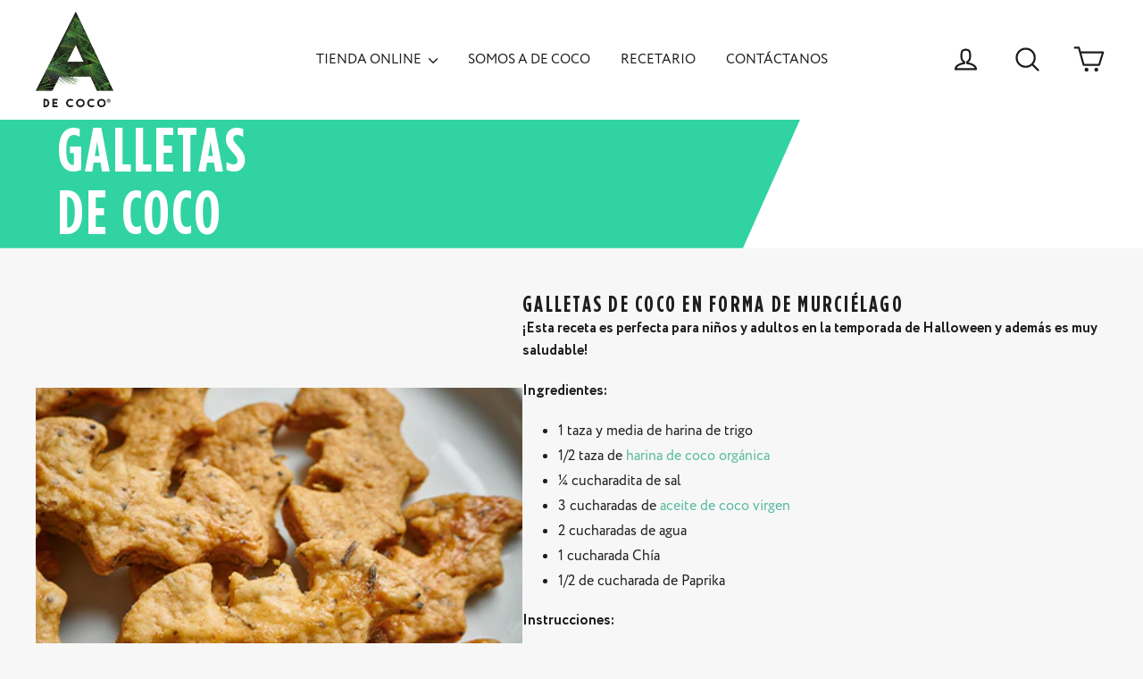

--- FILE ---
content_type: text/css
request_url: https://adecoco.co/cdn/shop/t/20/assets/custom-styles.css?v=26881167757752408671667492110
body_size: 1077
content:
/** Shopify CDN: Minification failed

Line 59:9 Expected identifier but found "{"
Line 59:10 Unexpected "{"
Line 59:18 Expected ":"
Line 59:45 Expected ":"
Line 61:13 Expected identifier but found whitespace
Line 61:15 Unexpected "{"
Line 61:24 Expected ":"
Line 61:52 Expected identifier but found "0%"
Line 71:8 Expected identifier but found "{"
Line 71:9 Unexpected "{"
... and 8 more hidden warnings

**/
/*isotipo de producto*/
.grid-product__meta {
    height: auto!important;
}

/*espaciado titutlos*/
h1, h2, h3, h4, h5, h6 {
  letter-spacing: 2.25px!important;
}
h1 a, h2 a, h3 a, h4 a, h5 a, h6 a {
  letter-spacing: 0px!important;
}
/*tabla nutricional modal*/
/*.modal__centered-content .description-tabs__item .left_Nutricion,.modal__centered-content .description-tabs__item button*/
.modal__centered-content .product-single__container{
  display: none;
}
@media (max-width: 600px) {
  #mascaraOscura {
        background: rgba(0,0,0,0.5);
        width: 100%;
        top: 0;
        left: 0;
        visibility: hidden;
        opacity: 0;
        z-index: 999999;
       position: fixed;
  }
  
  .hidden-on-desktop {
      display: grid!important;
      grid-template-columns: auto 50px
  }
}

/* tabla nutricional */
.template-product .left_Nutricion .product-content-table .row.row--4 .item:first-child, .template-product .left_Nutricion .product-content-table .row.row--4 .item, .modal--quick-shop .product-content-table .row.row--4 .item {
  display: flex;
  hyphens: auto;
}
/* custom-banner */
.banner-container-about {
  position:relative;
  height:{{section.settings.banner-height}}px;
  width:100%;
  background: {{ section.settings.bg-back-color  }} 0% 0% no-repeat padding-box;
  overflow: hidden;
  background-size: cover;
  background-position: right;
}
.banner-container-background-front-about {
  position:relative;
  display:inline-block;
  z-index:0;
  height:100%;
  width:{{section.settings.bg-front-width}}%;  
}
.banner-container-background-front-about::before {
  content:"";
  position:absolute;
  z-index:-1;
  top:0;
  left:0;
  right:0;
  bottom:0;
  clip-path: polygon(0 0, 70% 0 ,  65% 100%, 0% 100%);
  background: {{ section.settings.bg-front-color  }} 0% 0% no-repeat padding-box;
}
.banner-image-about {
  height:100%; 
}
.container-title-about {
  display: flex;
  justify-content: flex-start;
  align-items: center;
  height: 100%;
  width: 50%;
  text-align: left;
  font: normal normal bold 4rem/80px Gotham Condensed;
  letter-spacing: 0px;
  color: #FFFFFF;
  opacity: 1;
}
@media only screen and (max-width: 600px) {
   .container-title-about { 
    display: flex;
    justify-content: flex-start;
    align-items: center;
    height: 100%;
    width: 80%;
    text-align: left;
    font: normal normal bold 3rem/80px Gotham Condensed;
    letter-spacing: 0px;
    color: #FFFFFF;
    opacity: 1;
  }
}
/* Banner responsive */
@media (max-width: 480px) {
  .title-about-size { 
    font-size: 2rem !important
  }
}
  

 

.container-banner-image-about {
  position: absolute;
  display: flex;
  justify-content: right;
  height: 100%;
  margin-left: 100px;
  width: 70%;
}
/* page-block-about */
.knowledeges-cards-container-main {
  overflow: hidden; 
  background-repeat: no-repeat;
  background:  url({{block.settings.card-bg-image | img_url:"master"}}) no-repeat center;
  background-size:cover;
  background-attachment: fixed;   
}
.knowledeges-cards-container  {
  margin-top: 1rem;
  margin-bottom: 1rem;
  width:100%;
  display: flex;
  justify-content: center;
  align-items: line;
}
.card-tittle {
  text-align: center;
  font: normal normal bold 22px/32px Circe;
  letter-spacing: 0px;
  color: #57BA9F;
  text-transform: uppercase;
  opacity: 1;
}
.subtitle {
  text-align: center;
  font: normal normal normal 16px/23px Circe;
  letter-spacing: 0px;
  color: #101010;
  opacity: 1;
}
.knowledeges-cards-container-title  {
  width:100%;
  display: flex;
  justify-content: center;
  align-items: center;
}
.knowledeges-cards-container-title-format  {
  max-width:70%;
}
.grid--center  {
  width:100%;
  display: flex;
  justify-content: center;
  align-items: center;
}
.grid--left  {
  width:100%;
  display: flex;
  justify-content: left;
  align-items: left;
}
.localization-container-main {
  height:500px;
  justify-content: center;
  max-width: 1200px;
  margin: 50px auto 65px auto;
  display: grid!important;
  grid-gap: 13px;
  grid-template-columns: repeat(2,minmax(0,1fr));
  padding: 26px;
}

@media only screen and (max-width: 767px) {
  .localization-container-main {
    grid-template-columns: repeat(1,minmax(0,1fr))!important;
    height: auto;
    margin: 5px auto 65px auto;
  }
}


.localization-container-image {
  display: flex;
  justify-content: center;
  align-content: center;
}  
.localization-container-text {
  justify-content: center;
  align-items: left;
  text-align: left;
  width:100%;
}
.localization-title {
  text-align: left;
  font: normal normal bold 45px/48px Gotham Condensed;
  letter-spacing: 2.25px;
  color: #57BA9F;
  text-transform: uppercase;
  opacity: 1; 
}
.localization-container-description {
  align-self: center;
}
.localization-image {
  max-height:100%;
  width:auto;
}
.localization-container-image-vertical-adjustment {
  display: flex;
  align-self: center;
  justify-content: center;
  text-align: center;
}
.container--tri{
  /*width: 100%;
  background: hotpink;
  aspect-ratio: 100 / 29;*/
  max-width: 90%;
  display: flex;
  justify-content: center;
  flex-direction: row;
  gap: 15px;
  flex-wrap: wrap;
}
.column--tri{
  width: 300px;
  height: 400px;
  display: flex;
  flex-direction: column;
  justify-content: center;
  align-items: center; 
}
.column--tri h5{
  margin-top: 10px;
  margin-bottom: 10px;
}
.column--tri p{
  height: 300px;
  margin-bottom: 5px;
}
h2{
  font-size: 2rem;
  margin: 0;
}


/* otros estilos */
.template-collection .collection__titleSection .text-center p:nth-child(1), .template-collection #CollectionSection div.rte p:nth-child(1) span {
      font-size: 2rem!important;
}

.font-gotham3 {
    font: normal normal bold 80px/80px Gotham Condensed;
    letter-spacing: 2.25px;
}
.font-gotham2 {
    font: normal normal bold 30px/30px Gotham Condensed;
    letter-spacing: 2.25px;
}
.font-gotham1 {
    font: normal normal bold 25px/27px Gotham Condensed;
    letter-spacing: 2.25px;
}

.font-circe5 {
    font: normal normal bold 40px/40px Circe;
}
.font-circe4 {  
  font: normal normal normal 25px/25px Circe;
}
.font-circe3 {
    font: normal normal normal 20px/32px Circe;
}
.font-circe2 {  
  font: normal normal normal 18px/18px Circe;
}

.font-circe1 {  
  font: normal normal normal 16px/23px Circe;
}

.title-margin {
  margin: 38px auto;
  max-width: 1300px;
}

.bold {
  font-weight: bold;
}




.subtitle1 {  
  font: normal normal bold  22px/32px Circe;
}

.custom-cyan {
    color: #31d3a3;  
}
.custom-green {
    color: #93D50A;  
}

.white-text {
    color: white;  
}

.uppercase {
    text-transform: uppercase;
}

.capitalize {
    text-transform: capitalize;
}
.center-text {
    text-align: center;
}

.text-max-width {
  max-width:60%;
}

.top-margin {
  margin-top:40px;
}
.bottom-padding {
  padding-bottom:40px;
}

.marmol-background {
      background-image: url(fondo-marmol.webp);
      background-size: cover;
      background-repeat: no-repeat;
      background-position: center;
}

.flex {
  display:flex;
}

.width_70 {
  width: 100%;

}
@media screen and (max-width: 500px) {   
  .width_70 {
    width: 70%;

  }
  .flex {
    display:block;
  }


.rte p{
      margin-bottom: 4px;
}

.padding-top {
    padding-top: 20px!important;
}

#shopify-section-1498163293234 {
    margin-top: 0px!important;
}

.index-section {
    margin: 30px 0!important;
}

@media only screen and (min-width: 590px)
.grid-product__content {
  margin-bottom: 10px!important;
}



--- FILE ---
content_type: text/css
request_url: https://adecoco.co/cdn/shop/t/20/assets/custom.scss.css?v=69170910027832206241663260032
body_size: 4608
content:
a{text-decoration:none;color:#000}@font-face{font-family:Vulpes;src:url(Vulpes.woff2) format("woff2"),url(Vulpes.woff) format("woff");font-weight:400;font-style:normal;font-display:swap}@font-face{font-family:Circe;src:url(Circe-Regular.woff2) format("woff2"),url(Circe-Regular.woff) format("woff");font-weight:400;font-style:normal;font-display:swap}@font-face{font-family:Circe;src:url(Circe-Bold.woff2) format("woff2"),url(Circe-Bold.woff) format("woff");font-weight:700;font-style:normal;font-display:swap}@font-face{font-family:Gotham Condensed;src:url(GothamCondensed-Bold.woff2) format("woff2"),url(GothamCondensed-Bold.woff) format("woff");font-weight:700;font-style:normal;font-display:swap}button,.btn{font-family:Circe;font-weight:400;text-transform:uppercase}*{font-family:Circe;font-weight:400}body,input,textarea,button,select,p{font-family:Circe}h1,.h1,h2,.h2,h3,.h3,h4,.h4,h5,.h5,h1 *,.h1 *,h2 *,.h2 *,h3 *,.h3 *,h4 *,.h4 *,h5 *,.h5 *{font-family:Gotham Condensed}.drawer{z-index:31}input,textarea,select{border:1px solid rgba(0,0,0,.1)}.payment-buttons .btn--tertiary{border:1px solid #000}.site-header{padding:0}.site-header .site-nav .site-nav__link{font-size:15px;padding-right:15px;padding-left:15px;text-transform:uppercase;font-family:Circe}.site-header .site-nav .site-nav__dropdown-link{font-size:14px!important}.site-header.site-header--stuck{padding:0}.site-header.site-header--stuck .site-nav.site-nav--icons .js-drawer-open-cart{top:0}.slideshow__slide .hero__text-wrap{width:50%}.slideshow__slide .hero__text-wrap .hero__text-content{text-align:center}.slideshow__slide .hero__text-wrap .hero__text-content .hero__title{line-height:1em}.slideshow__slide .hero__text-wrap .hero__text-content .hero__subtitle{font-size:2em;line-height:1em}.slideshow__slide .hero__text-wrap .hero__text-content .hero__subtitle.hero__subtitle--bottom{font-size:3em}.slideshow__slide .hero__text-wrap .hero__text-content .hero__link .btn{background-color:#86b125!important;border:none;font-size:20px;padding:10px 40px}#shopify-section-1498163293234{margin:20px 0}@media (max-width: 425px){#shopify-section-1498163293234{margin:100px 0 50px}}#shopify-section-1498163293234 h2{margin:0;font-family:Circe}#shopify-section-1591296251070 .custom-content .custom__item{padding-left:2px;margin-bottom:-5px;position:relative}#shopify-section-1591296251070 .custom-content .custom__item a{display:block;position:relative}#shopify-section-1591296251070 .custom-content .custom__item a:after{content:"+";position:absolute;bottom:15%;right:15px;width:30px;height:30px;line-height:35px;font-size:30px;text-align:center;color:#fff;border-radius:100%;border:1px solid #fff;transition:all .5s ease}#shopify-section-1591296251070 .custom-content .custom__item a img{transition:all .5 ease}#shopify-section-1591296251070 .custom-content .custom__item a:hover:after{background:#fff;color:#86b124}#shopify-section-1591296251070 .custom-content .custom__item a:hover img{transition:all .5s ease-in-out;transform:scale(1.2)}#shopify-section-1591296251070 .custom-content .custom__item .custom-image-content .text-wrap{position:absolute;bottom:0;left:0;width:100%;height:25%;text-align:center;display:flex;align-items:center;justify-content:flex-start;flex-direction:column;color:#fff;padding-bottom:30px}#shopify-section-1591296251070 .custom-content .custom__item .custom-image-content .text-wrap h3{margin:0;font-size:30px;line-height:1em}#shopify-section-1591296251070 .custom-content .custom__item .custom-image-content .text-wrap h4{font-family:Circe;margin:0;font-size:20px;font-weight:400}@media screen and (max-width: 1125px) and (min-width: 768px){#shopify-section-1591296251070 .custom-content .custom__item .custom-image-content .text-wrap h4{font-size:14px}}#shopify-section-1588255998950{margin:0;padding:150px 0 120px;background-image:url(fondo-marmol.webp);background-size:cover;background-repeat:no-repeat;background-position:center}#shopify-section-1588255998950 .section-header .section-header__title{width:70%;margin:auto;font: 700 45px/48px Gotham Condensed;letter-spacing:2.25px;color:#57ba9f;text-transform:uppercase}#shopify-section-1588255998950 .section-header .section-header__title span{display:block;font-size:3em;line-height:1em}#shopify-section-1588255998950 .grid__item{position:relative}#shopify-section-1588255998950 .grid__item .article__grid-image{margin:0}#shopify-section-1588255998950 .grid__item .article__grid-meta{position:absolute;bottom:0;right:0;background:#86b125;width:calc(100% - 30px);height:auto;padding:15px;margin:0;display:flex;text-align:center;align-items:center;line-height:1.25em;justify-content:center;font-size:15px;transition:all .5s ease}#shopify-section-1588255998950 .grid__item .article__grid-meta a{font-weight:700;color:#fff!important}#shopify-section-1588255998950 .grid__item:hover .article__grid-meta{opacity:1}.newsletter-section{min-height:380px;padding:50px 0;background-size:cover;background-repeat:no-repeat;background-position:center;display:flex;align-items:center;justify-content:center}.newsletter-section .subtitle{color:#57ba9f;font-weight:400;font-size:20px;line-height:1em;margin:0}.newsletter-section h2{font-size:65px;margin:20px 0;line-height:1em}.newsletter-section .rte{width:60%;margin:auto;font-size:1.2em;line-height:1em}.newsletter-section .rte p{line-height:1.25em}#shopify-section-1594328928000 h1{font-size:70px;color:#57ba9f;margin-bottom:-40px}@media (max-width: 769px){#shopify-section-1594328928000 h1{font-size:45px}}#shopify-section-1594210892828{padding:100px 0 120px;background:#86b125}#shopify-section-1594210892828 #insta-feed{margin:0 auto}#shopify-section-1594210892828 #insta-feed h2{font-family:Gotham Condensed;font-size:45px;text-transform:uppercase;color:#fff}.site-footer{padding-bottom:20px}.site-footer .footer__social{margin:20px 0 0}.site-footer .footer__logo a{height:auto;width:120px;margin:auto}.site-footer .footer__logo a img{width:100%}.site-footer .footer__title{font-weight:700;letter-spacing:2.25px;text-transform:uppercase}.site-footer p{line-height:1.5em;margin-bottom:10px;font-size:1.1em!important}.site-footer .site-footer__linklist a{font-size:1.1em;line-height:1.1em}.site-footer .footer__copyright{text-align:center;margin-top:20px;margin-bottom:0}.site-footer .footer__item--1593177780531 .footer__title{font-size:2em!important;line-height:1;margin-bottom:15px;font-family:Gotham Condensed;letter-spacing:1px}.site-footer .footer__item--1593177780531 input{padding:10px 15px}.site-footer .footer__item--1593177780531 .footer__newsletter-btn{position:relative;top:auto;left:auto;bottom:auto;text-align:center;margin:10px auto auto;display:block;width:100%;background:#fff;color:#31d3a3;padding:5px;font-weight:700;font-size:1em}.template-collection .breadcrumb{margin-bottom:0}.template-collection .section-header{min-height:235px;display:flex;align-items:center;justify-content:center;background-size:cover;background-repeat:no-repeat;background-position:center;margin-bottom:0}@media (max-width: 425px){.template-collection .section-header{min-height:85px}}.template-collection .section-header .section-header__title{font-size:3em}.grid-product .grid-product__meta{text-align:center}.grid-product .grid-product__meta .grid-product__title{font-size:1.25em;font-weight:700;line-height:1em}@media (max-width: 769px){.grid-product .grid-product__meta .grid-product__title{font-size:1em}}.grid-product .grid-product__meta .grid-product__price{font-size:1.2em}.template-article .quick-product__btn{top:10px;right:10px}.rte p,.rte ul,.rte ol,.rte table{margin-bottom:10px}.rt_description_spit{display:flex;flex-wrap:wrap;margin-top:-15px}.rt_description_spit .left_Nutricion{width:45%}.right_Nutricion_post{width:55%;padding-left:50px}.left_Nutricion>table{background:transparent;width:100%!important}.left_Nutricion table th{text-align:center;background:#c5c5c5;color:#fff;font-size:18px}.left_Nutricion table td{font-weight:700;font-size:16px;width:auto!important;padding:0}.left_Nutricion table span{background:#57ba9f;margin:10px 5px;height:30px;color:#fff;text-align:center;width:30px;display:inline-block;border-radius:50%;line-height:32px;font-weight:700}.right_Nutricion_post h3.heading{color:#57ba9f;font-size:22px;letter-spacing:3px;padding:12px 0}.right_Nutricion_post ul>li{margin:0;list-style:none}.right_Nutricion_post ul{margin:10px 0;list-style:none}.right_Nutricion_post img{width:100%}.rt_description p{font-size:16px}div#shopify-section-product-recommendations h3.section-header__title{text-align:left;color:#57ba9f;font-size:26px;letter-spacing:3px;text-transform:uppercase}#CollectionSection>div>div.collection-filter>div>div:nth-child(1){display:none}.collection-filter .grid__item:nth-child(2){float:none}.recipe-template{display:flex;flex-wrap:wrap;justify-content:space-between;margin-bottom:0}.article__featured-image{width:50%;height:auto!important;padding-bottom:0!important}.rte--indented-images{width:48%;white-space:normal;word-wrap:break-word}@media screen and (min-width: 768px){.site-header{padding:0}}@media screen and (max-width: 767px){.rt_description_spit>div{width:100%!important;padding:0}.right_Nutricion_post{margin-top:30px}.left_Nutricion table td{width:100%}.rt_description_spit{display:block}}.left_Nutricion .product-content-table{overflow:hidden;width:100%;border-left:1px solid #c5c5c5;border-right:1px solid #c5c5c5;border-bottom:1px solid #c5c5c5;line-height:1.25em}.left_Nutricion .product-content-table .row{overflow:hidden;display:flex;align-items:center;justify-content:flex-start;border-top:1px solid #c5c5c5}.left_Nutricion .product-content-table .row .item{width:35%;min-height:30px;float:left;padding:5px;border-left:1px solid #c5c5c5;display:flex;align-items:center;justify-content:flex-start;text-align:center}.left_Nutricion .product-content-table .row .item:last-child{width:65%}.left_Nutricion .product-content-table .row .item:first-child{border:none;font-weight:700}.left_Nutricion .product-content-table .row.row--4 .item{width:35%;border-left:none;border-right:1px solid #c5c5c5}.left_Nutricion .product-content-table .row.row--4 .item:nth-child(2),.left_Nutricion .product-content-table .row.row--4 .item:nth-child(3),.left_Nutricion .product-content-table .row.row--4 .item:nth-child(4){width:calc(65% / 3)}.left_Nutricion .product-content-table .row.row--4 .item:last-child{border:none}.left_Nutricion .product-content-table .row.row--4 .item:first-child{border-right:1px solid #c5c5c5}.grid-product__link{display:block;color:#000;text-decoration:none}.banner-header{width:100%;margin-top:-1em;margin-bottom:5em}.banner-header img{width:100%}.text-wrap{padding:3.5em}#shopify-section-1594328928000{padding-top:50px}#shopify-section-1594328928000 .grid__item h3{display:none}#shopify-section-1594328928000 .image-wrap{margin-bottom:0}#shopify-section-1594328928000 .container__rte-setting{background:#fff;padding:30px}.text-description{padding-top:0;padding-bottom:2em;word-wrap:break-word;width:60%;margin:-20px auto 0;display:block;line-height:1em}@media (max-width: 769px){.text-description{width:100%}}.text-description p{white-space:normal;line-height:1.4em}#shopify-section-article-template>div>div.grid>article{width:90%;padding:0;left:7%}#shopify-section-article-template>div>div.grid>article>div.recipe-template>div.image-wrap.aos-animate.article__featured-image{background:none}.grid.section-about{margin-bottom:12em}.grid-product__secondary-image{background-size:contain}.template-collection #CollectionSection div.rte p:nth-child(1) span{color:#31d3a3;font: 700 40px/40px Gotham Condensed;text-transform:uppercase;letter-spacing:2.25px}.template-collection #CollectionSection div.rte p:nth-child(2){font: 16px/23px Circe;width:70%;color:#101010;margin:16px auto}@media (max-width: 769px){.template-collection #CollectionSection div.rte p:nth-child(2){width:100%}}.template-product .product__price .money{font-weight:700}.template-product .product__description--margin{margin-top:15px;margin-bottom:0}.template-product .product__form--flex{display:flex;align-items:flex-end}.template-product .product__quantity--flex{margin-bottom:0}.template-product .product__Selecquantity--flex{height:42px}.template-product .product__button--flex{margin-left:5px}.template-product .product__title--color{color:#90c029;font-size:35px}.template-product .product__vendor--inline{color:#90c029;font-size:20px;font-family:Gotham Condensed;opacity:.7}.template-product .product-single__description>p{font-size:15px}.template-product #shopify-section-product-recommendations{background-image:url(fondo-marmol.webp);background-size:cover;background-repeat:no-repeat;background-position:center;padding-bottom:1px}.template-product #shopify-section-product-recommendations .section-header{padding-top:45px}.template-product #shopify-section-product-recommendations h3.section-header__title{text-align:center;color:#000;font-size:35px;letter-spacing:1px;font-family:Gotham Condensed}.template-product .container__iconsTags{display:flex;align-items:baseline}.template-product .container__iconsTags--item{text-align:left;padding-right:10px}.template-product .container__iconsTags--item h5{font-size:13px;width:60%;margin:0 auto;font-family:Circe}.template-product .container__suggestRecipe{background-image:url(fondo_receta.jpg);background-size:cover;background-repeat:no-repeat;background-position:center}.template-product .container__suggestRecipe--flex{display:flex;color:#fff;padding:40px}@media (max-width: 767px){.template-product .container__suggestRecipe--flex{padding:40px 30px;flex-direction:column}}@media screen and (max-width: 1025px) and (min-width: 768px){.template-product .container__suggestRecipe--flex{position:relative;justify-content:flex-end;align-items:flex-end;padding:40px 30px;flex-direction:column}}.template-product .suggestRecipe--flex__item:nth-child(1){display:flex;flex-direction:column;justify-content:center;align-items:center;height:260px;width:20%}@media (max-width: 767px){.template-product .suggestRecipe--flex__item:nth-child(1){height:auto}}@media screen and (max-width: 1025px) and (min-width: 768px){.template-product .suggestRecipe--flex__item:nth-child(1){width:50%;height:auto}}.template-product .suggestRecipe--flex__item:nth-child(1) h1{width:80%;font-size:70px;line-height:.9}@media (max-width: 1025px){.template-product .suggestRecipe--flex__item:nth-child(1) h1{width:100%}}.template-product .suggestRecipe--flex__item:nth-child(1) span{font-size:16px}@media (max-width: 1025px){.template-product .suggestRecipe--flex__item:nth-child(1) span{display:block}}.template-product .suggestRecipe--flex__item:nth-child(2){display:flex;flex-direction:column;justify-content:center;margin-left:35px}@media (max-width: 767px){.template-product .suggestRecipe--flex__item:nth-child(2){margin-left:0}}@media screen and (max-width: 1025px) and (min-width: 768px){.template-product .suggestRecipe--flex__item:nth-child(2){max-width:50%}}.template-product .suggestRecipe--flex__item:nth-child(2) h1{font-size:30px;margin-bottom:0}.template-product .suggestRecipe--flex__item:nth-child(2) h3{font-family:Circe;font-size:18px;width:80%}@media (max-width: 769px){.template-product .suggestRecipe--flex__item:nth-child(2) h3{width:100%}}.template-product .suggestRecipe--flex__item:nth-child(2) h3 p{font-family:Circe;font-size:18px}.template-product .suggestRecipe--flex__item:nth-child(3){width:100%}@media (max-width: 767px){.template-product .suggestRecipe--flex__item:nth-child(3){margin-top:35px}}@media screen and (max-width: 1025px) and (min-width: 768px){.template-product .suggestRecipe--flex__item:nth-child(3){max-width:40%;float:right;position:absolute;left:30px;top:40px}}.template-product .suggestRecipe--flex__item:nth-child(3) img{width:80%}@media (max-width: 1440px){.template-product .suggestRecipe--flex__item:nth-child(3) img{width:100%}}.template-blog .blog-template__title{text-align:center;font-size:4em;background-color:#57ba9f;color:#fff;padding:10px 0}@media (max-width: 425px){.template-blog .section-header .blog-template__title{width:100%!important}.template-blog .article__image--flex{height:auto;margin:0 0 20px}.template-blog .article__content--flex{margin:0 auto!important}}.template-blog .article__container--elements{display:flex;flex-wrap:wrap}.template-blog .blog-template__breadcrumbs{padding:0 35px}.template-blog .article__content--flex{margin:0 0 15px!important;width:calc(100% / 3);height:auto;padding:0 15px;float:left;min-height:460px;vertical-align:top}@media (max-width: 768px){.template-blog .article__content--flex{margin:0 0 30px;width:50%}}@media (max-width: 425px){.template-blog .article__content--flex{margin:0 0 30px;width:100%}}.template-blog .article__image--flex{position:relative;width:100%;height:auto}.template-blog .article__image--img{width:100%;height:auto}.template-blog .pagination{padding-bottom:10px}.template-blog .article__content--title{padding:20px 20px 0;text-align:left}.template-blog .article__content--title:hover{background-color:#31d3a3;color:#fff}.template-blog .article__content--title:hover a{color:#fff}.template-blog .article__content--metaContent{margin-bottom:0}.template-blog #BlogTagFilter{display:block;margin:10px auto;border-color:#fff}@media (max-width: 769px){.template-blog #BlogTagFilter{width:60%}}.template-article .article-template__title{text-align:center;font-size:4em;background-color:#57ba9f;color:#fff;padding:10px 0}.template-article .article-template__breadcrumbs{padding-top:5px}.template-article .article-template__text{padding:0;color:#1e1e1e;font: 16px/24px Circe}.template-article .article-template__text .section-header__title{font: 700 25px/27px Gotham Condensed}.template-article .article-template__text a{color:#57ba9f}.template-article .article-template__text a:hover{color:gray}.template-article .article-template__text p{color:#1e1e1e;font: 16px/24px Circe}#CartDrawer .drawer__title{color:#57ba9f;font-family:Gotham Condensed;text-transform:uppercase;font-size:35px}@media (max-width: 769px){#CartDrawer .drawer__title{font-size:20px}}#CartDrawer .ajaxcart__price{font-family:Gotham Condensed;font-size:17px;letter-spacing:1px}#CartDrawer .drawer__footer .ajaxcart__subtotal{font-family:Gotham Condensed;font-size:22px;letter-spacing:1px}#CartDrawer .drawer__footer .ajaxcart__price .money{font-weight:700;font-family:Circe;font-size:21px;letter-spacing:1px}#CartDrawer .cart__checkout{font-family:Circe;color:#fff;font-size:17px;text-transform:uppercase;letter-spacing:1.5px}#CartDrawer .btn[disabled]:hover{background-color:#b3b3b3}.section-button{text-align:center;padding:20px}.grid-sort{display:flex;justify-content:center}.template-product .description-tabs,.modal--quick-shop .description-tabs{margin:0;padding:0;list-style:none;margin-bottom:-1px!important}.template-product .description-tabs .description-tabs--name,.modal--quick-shop .description-tabs .description-tabs--name{border-bottom:1px solid;padding-bottom:10px;margin-top:0}.template-product .description-tabs li h4,.modal--quick-shop .description-tabs li h4{margin-right:5px;border:1px solid transparent;cursor:pointer;font-size:13px;font-family:Gotham Condensed}.template-product .description-tabs--name,.modal--quick-shop .description-tabs--name{font-size:20px!important}.template-product .description-tabs__item button,.modal--quick-shop .description-tabs__item button{padding:0}.template-product .description-tabs li.active,.modal--quick-shop .description-tabs li.active{color:#000}.template-product .collapsible-trigger__arrows,.modal--quick-shop .collapsible-trigger__arrows{right:10px;top:30%}.template-product .description-content,.modal--quick-shop .description-content{margin-bottom:15px!important}.template-product .container__description-tabs,.modal--quick-shop .container__description-tabs{margin-top:40px;margin-bottom:15px!important}.template-collection .grid__product-bottom button,.template-product .grid__product-bottom button,.template-article .grid__product-bottom button,.template-search .grid__product-bottom button{width:70%}.template-collection .grid-product__vendor,.template-product .grid-product__vendor,.template-article .grid-product__vendor,.template-search .grid-product__vendor{display:inline-block;letter-spacing:0}.template-collection .grid-product__price,.template-product .grid-product__price,.template-article .grid-product__price,.template-search .grid-product__price{font-size:20px}.template-collection .collection__titleSection,.template-product .collection__titleSection,.template-article .collection__titleSection,.template-search .collection__titleSection{padding-top:30px}.template-collection .collection__titleSection .rte,.template-product .collection__titleSection .rte,.template-article .collection__titleSection .rte,.template-search .collection__titleSection .rte{width:80%;margin:auto}.template-collection .grid__product-bottom,.template-product .grid__product-bottom,.template-article .grid__product-bottom,.template-search .grid__product-bottom{margin-top:25px}@media (max-width: 769px){.template-collection .grid__product-bottom,.template-product .grid__product-bottom,.template-article .grid__product-bottom,.template-search .grid__product-bottom{margin-top:15px}}.template-collection .grid-product__vendor,.template-product .grid-product__vendor,.template-article .grid-product__vendor,.template-search .grid-product__vendor{color:#000;margin:0}.template-collection .grid-product__price .money,.template-product .grid-product__price .money,.template-article .grid-product__price .money,.template-search .grid-product__price .money{font-weight:700}.template-page .container__aboutUs--text{text-align:center}.template-page .container__aboutUs--text h1{text-transform:uppercase;font-size:35px;color:#90c029}.template-page .aboutParagraph,.template-page .AboutParagraph{width:50%;margin:10px auto;line-height:1.5;font-size:16px}#shopify-section-1591296251070 .custom-content .custom__item .custom-image-content .text-wrap{bottom:35px}@media (max-width: 769px){#shopify-section-1591296251070 .custom-content .custom__item .custom-image-content .text-wrap{bottom:0}}@media screen and (max-width: 1125px) and (min-width: 770px){#shopify-section-1591296251070 .custom-content .custom__item .custom-image-content .text-wrap{bottom:25px}}#shopify-section-1591296251070 .custom-content .custom__item .custom-image-content .text-wrap h4{line-height:.9;text-transform:uppercase}#shopify-section-1594328928000 .btn--secondary:hover{background-color:#57ba9f}.form__submit--large{text-transform:uppercase}.footer__title a{color:#437240}.container__aboutUs--text:nth-child(1){background-image:url(fondo-marmol.webp);background-size:cover;background-repeat:no-repeat;background-position:center}.template-collection .soldout-product__img,.template-collection .sale-product__img,.template-product .soldout-product__img,.template-product .sale-product__img,.template-article .soldout-product__img,.template-article .sale-product__img,.template-search .soldout-product__img,.template-search .sale-product__img{background-color:transparent}.template-collection .sale__img-desc,.template-product .sale__img-desc,.template-article .sale__img-desc,.template-search .sale__img-desc{position:relative}.template-collection .sale__price-value,.template-product .sale__price-value,.template-article .sale__price-value,.template-search .sale__price-value{color:#2d7701;position:absolute;top:39px;right:22px;font-family:Gotham Condensed;font-size:30px;text-align:center;font-weight:700;line-height:1;letter-spacing:1px}@media (max-width: 769px){.template-collection .sale__price-value,.template-product .sale__price-value,.template-article .sale__price-value,.template-search .sale__price-value{top:40px;right:20px;font-size:20px}}.template-collection .sale__price-value span,.template-product .sale__price-value span,.template-article .sale__price-value span,.template-search .sale__price-value span{display:block;font-size:9px;font-weight:700;letter-spacing:0px}.sale-price .money{color:red}#shopify-section-article-template .return-link{text-transform:uppercase;font-family:Circe;color:#57ba9f;font-weight:700}.grid-product__content .sale__price-value,.template-article .sale__price-value,.template-search .sale__price-value{color:#2d7701;position:absolute;top:39px;right:22px;font-family:Gotham Condensed;font-size:30px;text-align:center;font-weight:700;line-height:1;letter-spacing:1px}.grid-product__content .sale__price-value span,.template-product .sale__price-value span,.template-article .sale__price-value span,.template-search .sale__price-value span{display:block;font-size:9px;font-weight:700;letter-spacing:0px}.template-product .left_Nutricion .product-content-table .row{overflow:hidden}.template-product .left_Nutricion .product-content-table{border-left:none}.template-article #related-products{margin-bottom:20px}.template-article #related-products h1{text-align:center}.template-article #related-products #productsArticle{display:flex;justify-content:space-evenly}.template-article #related-products .grid-product{width:100%}.template-product .left_Nutricion .product-content-table .row:first-child .item{background-color:transparent;color:#000;width:35%}.template-product .left_Nutricion .product-content-table .row .item{border-left:none;text-align:left}.template-product .left_Nutricion .product-content-table .row.row--4 .item:first-child,.template-product .left_Nutricion .product-content-table .row.row--4 .item{border-right:none}.template-product .left_Nutricion .product-content-table .row{border-left:none;border-right:none;border-top:1px solid #c5c5c5}.template-product .left_Nutricion .product-content-table .add--border{border-bottom:none;border-top:3px solid #000;padding-top:5px}.template-product .left_Nutricion .product-content-table .delete--border{border-bottom:none;border-top:none}.template-collection .collection__titleSection{padding-top:40px}.template-collection .collection__titleSection .text-center p{line-height:1.25}.template-collection .collection__titleSection .text-center p:nth-child(1){margin-bottom:0}.template-customers-register #MainContent{background-image:url(fondo-marmol.webp);background-size:cover;background-repeat:no-repeat;background-position:center}.template-customers-register .section-header__title{font-size:40px;color:#57ba9f;text-transform:uppercase}@media (min-width: 768px){.template-customers-register .section-header__title{white-space:nowrap;font-size:50px}}.template-customers-register .input-full{background-color:#fff}.template-customers-register .img__login--coco{width:15%}.template-customers-register input[type=submit]{margin-bottom:10px;text-transform:uppercase;letter-spacing:4px}.template-customers-login #MainContent{background-image:url(/cdn/shop/files/AdeCoco_Home_Suscribete_1920x945_B.png);background-size:cover;background-repeat:no-repeat;background-position:center}.template-customers-login .section-header{margin-bottom:5px}.template-customers-login .section-header__title{font-size:40px;color:#57ba9f}@media (min-width: 768px){.template-customers-login .section-header__title{white-space:nowrap;font-size:50px}}.template-customers-login .customer__login--size{width:40%;left:30%}@media (max-width: 768px){.template-customers-login .customer__login--size{width:85%;left:10%;padding:0}}.template-customers-login .input-full{background-color:#fff}.template-customers-login .img__login--coco{width:15%}.template-customers-login #customer_login label,.template-customers-login #customer_login #customer_register_link{text-transform:capitalize;font-family:Circe;font-size:14px;letter-spacing:1px;opacity:.7}.template-customers-login #customer_login input[type=submit]{margin-bottom:10px;text-transform:uppercase;letter-spacing:4px}.template-customers-login #customer_login p{text-align:center;margin-top:0;margin-bottom:0}@media (min-width: 768px){#NewsletterPopup-newsletter-popup .modal__inner{margin-top:90px}}@media (max-width: 767px){#NewsletterPopup-newsletter-popup .modal__inner{border:none;text-align:center}}#NewsletterPopup-newsletter-popup .container__circle{position:relative}#NewsletterPopup-newsletter-popup .circle--absolute{position:absolute;top:-50px;left:0;right:0;margin-left:auto;margin-right:auto;width:30%}#NewsletterPopup-newsletter-popup .container__circle--background{max-height:461px}#NewsletterPopup-newsletter-popup .newsletter .description__popup{color:#000}#NewsletterPopup-newsletter-popup .newsletter .description__popup p{font-weight:700}#NewsletterPopup-newsletter-popup .newsletter .newsletter__input-group{flex-direction:column;background-color:transparent}#NewsletterPopup-newsletter-popup .newsletter .newsletter__input-group .input-group-btn button{width:100%}#NewsletterPopup-newsletter-popup .newsletter .newsletter__input-group .newsletter__input{margin-bottom:15px;background-color:#fff;width:100%}#NewsletterPopup-newsletter-popup .newsletter .newsletter__input-group .form__submit--large{letter-spacing:5px}#NewsletterPopup-newsletter-popup .newsletter .title__popup{color:#fff}#NewsletterPopup-newsletter-popup .newsletter .title__popup span{display:block;font-size:45px}@media (max-width: 768px){#NewsletterPopup-newsletter-popup .container__circle{width:90%;display:none}}.template-customers-account #MainContent{background-image:url(fondo-marmol.webp);background-size:cover;background-repeat:no-repeat;background-position:center}.template-customers-account .section-header{line-height:1}.template-customers-account .section-header__title{font-family:Gotham Condensed;font-size:45px;color:#57ba9f;text-transform:uppercase}.template-customers-account .customer__account--background{background-color:#fff;padding:45px;text-transform:uppercase}.template-customers-account .customer__account--background .h5{display:none}.customers a{opacity:.7}.template-customers-addresses #MainContent{background-image:url(fondo-marmol.webp);background-size:cover;background-repeat:no-repeat;background-position:center}.template-customers-addresses .grid{display:flex;align-items:center;justify-content:center}.template-customers-addresses .customer__account--background{background-color:#fff;padding:30px;width:40%;margin-right:30px}.template-customers-addresses .customer__account--background p{font-size:17px}.template-customers-addresses .addresses__button{float:none}.template-customers-addresses .section-header__title{font-family:Gotham Condensed;font-size:45px;color:#57ba9f;text-transform:uppercase}.template-customers-addresses a,.template-customers-addresses button{text-transform:uppercase;font-weight:700;font-size:1em}.template-customers-addresses button{font-size:13px}@media (max-width: 768px){.hero .hero__text-wrap{width:100%}}@media (max-width: 425px){.template-customers-addresses .grid{margin:0;display:block}.template-customers-addresses .customer__account--background{width:100%;margin-bottom:15px;margin-right:0}.hero .hero__text-wrap{width:100%}.slideshow__slide--1591294207737-0 .hero__text-wrap .hero__text-content .hero__subtitle{font-size:2em;line-height:1}.slideshow__slide--1591294207737-0 .hero__text-wrap .hero__text-content .hero__subtitle p{font-size:32px!important;line-height:1!important;margin-bottom:0;white-space:nowrap}.slideshow__slide--1591294207737-0 .hero__subtitle.hero__subtitle--bottom{font-size:30px!important}.slideshow__slide--1591294207737-0 .hero__title{font-size:35px;line-height:1}.mobile-nav__item a{padding:10px 20px}.footer__item--1593177780531 .collapsible-trigger__icon .icon{display:none}#Footer-1593177780531{height:auto;visibility:visible;opacity:1}#Footer-1593177780531 .collapsible-content__inner{transform:translateY(0)}.footer__item--1602628071414{display:none}}.slick-arrow{width:30px;height:30px}@media (max-width: 768px){.modal--mobile-friendly.modal--is-active{overflow:auto;top:0;background:#000000bf}#NewsletterPopup-newsletter-popup .modal__inner{margin-bottom:0;border:none;text-align:center;width:85%}}#NavDrawer .drawer__inner{padding-bottom:100px}@media screen and (min-width: 601px){.mostrartittle{display:none}}@media screen and (max-width: 600px){.ocultartittle{display:none}}
/*# sourceMappingURL=/cdn/shop/t/20/assets/custom.scss.css.map?v=69170910027832206241663260032 */


--- FILE ---
content_type: text/css
request_url: https://adecoco.co/cdn/shop/t/20/assets/custom-responsive.css?v=66809597533157701621662759053
body_size: -194
content:
@media screen and (max-width: 720px) and (min-width: 325px){.template-customers-account .customer__account--background{margin:0}.section-header img{width:auto}.section-header .section-header__title{width:90%!important;margin:auto}.section-header__title span{font-size:3em!important}.grid__item .article__grid-meta{position:relative!important;width:100%!important;opacity:1!important;margin-bottom:2em!important}.newsletter-section .rte{width:90%}.newsletter-section .subtitle{margin:1em 0}.newsletter-section{min-height:0}.footer__newsletter{display:flex;flex-wrap:wrap;justify-content:center}.footer__newsletter *{width:100%}.site-header .site-nav.site-nav--icons .js-drawer-open-cart{position:relative;right:auto;top:auto}.cart-link{position:relative;top:auto;right:auto;color:#000!important}.site-header .site-nav.site-nav--icons .js-drawer-open-cart{padding:0;position:relative;right:0;top:-0;color:#000;z-index:0}.site-header .site-nav.site-nav--icons .js-drawer-open-cart .cart-link{position:relative;top:0;right:0}.site-header .site-nav.site-nav--icons .js-drawer-open-cart:before{display:none}.recipe-template{width:100%;justify-content:center;padding:1em}.article__featured-image,.rte--indented-images{width:100%}.banner-header{margin-bottom:2em}.text-wrap{padding:1.2em}.grid.section-about{margin-bottom:5em}}
/*# sourceMappingURL=/cdn/shop/t/20/assets/custom-responsive.css.map?v=66809597533157701621662759053 */


--- FILE ---
content_type: text/css;charset=utf-8
request_url: https://use.typekit.net/xtm1ppv.css
body_size: 376
content:
/*
 * The Typekit service used to deliver this font or fonts for use on websites
 * is provided by Adobe and is subject to these Terms of Use
 * http://www.adobe.com/products/eulas/tou_typekit. For font license
 * information, see the list below.
 *
 * circe:
 *   - http://typekit.com/eulas/00000000000000007735afd8
 *
 * © 2009-2026 Adobe Systems Incorporated. All Rights Reserved.
 */
/*{"last_published":"2022-09-08 23:37:47 UTC"}*/

@import url("https://p.typekit.net/p.css?s=1&k=xtm1ppv&ht=tk&f=32211&a=102662426&app=typekit&e=css");

@font-face {
font-family:"circe";
src:url("https://use.typekit.net/af/37a4b2/00000000000000007735afd8/30/l?primer=7cdcb44be4a7db8877ffa5c0007b8dd865b3bbc383831fe2ea177f62257a9191&fvd=n4&v=3") format("woff2"),url("https://use.typekit.net/af/37a4b2/00000000000000007735afd8/30/d?primer=7cdcb44be4a7db8877ffa5c0007b8dd865b3bbc383831fe2ea177f62257a9191&fvd=n4&v=3") format("woff"),url("https://use.typekit.net/af/37a4b2/00000000000000007735afd8/30/a?primer=7cdcb44be4a7db8877ffa5c0007b8dd865b3bbc383831fe2ea177f62257a9191&fvd=n4&v=3") format("opentype");
font-display:auto;font-style:normal;font-weight:400;font-stretch:normal;
}

.tk-circe { font-family: "circe",sans-serif; }
